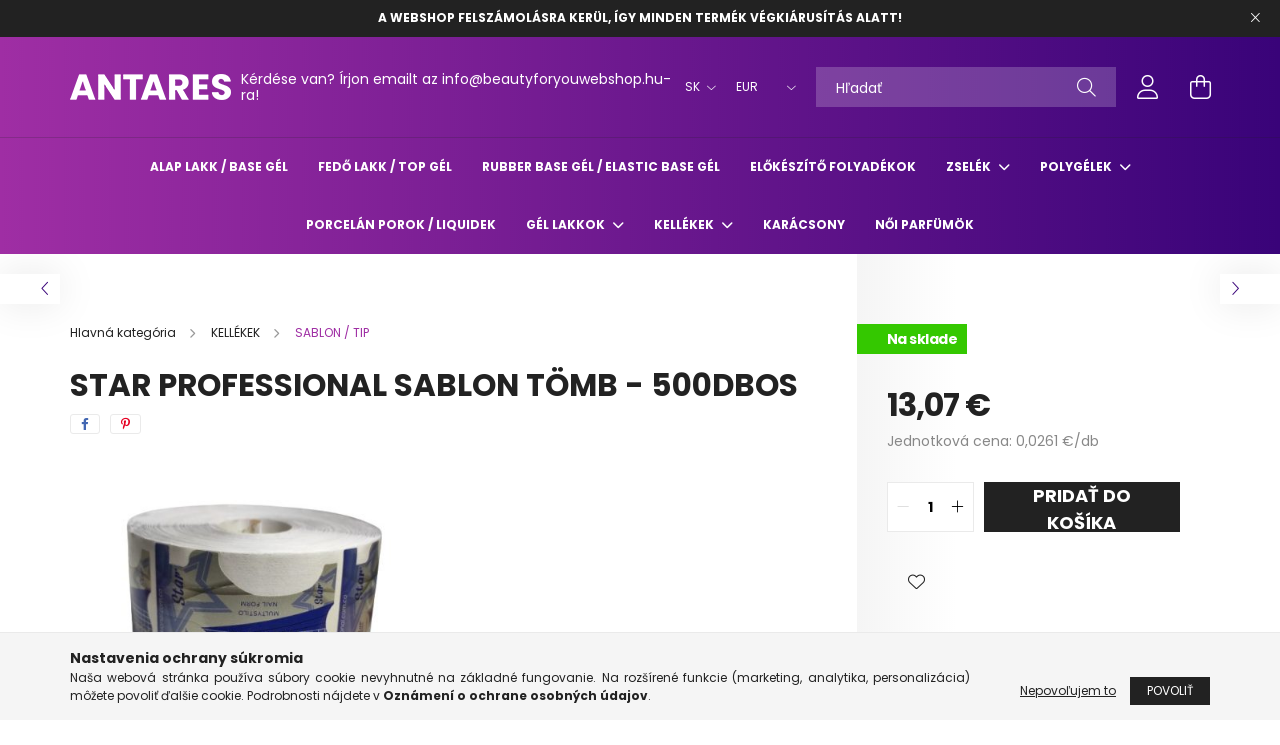

--- FILE ---
content_type: text/html; charset=UTF-8
request_url: https://beautyforyouwebshop.hu/sk/spd/344676/STAR-Professional-sablon-tomb-500dbos
body_size: 21484
content:
<!DOCTYPE html>
<html lang="sk">
<head>
    <meta charset="utf-8">
<meta name="description" content="STAR Professional sablon tömb - 500dbos, Beauty For You Webshop">
<meta name="robots" content="index, follow">
<meta http-equiv="X-UA-Compatible" content="IE=Edge">
<meta property="og:site_name" content="Beauty For You Webshop" />
<meta property="og:title" content="STAR Professional sablon tömb - 500dbos - Beauty For You Web">
<meta property="og:description" content="STAR Professional sablon tömb - 500dbos, Beauty For You Webshop">
<meta property="og:type" content="product">
<meta property="og:url" content="https://beautyforyouwebshop.hu/sk/spd/344676/STAR-Professional-sablon-tomb-500dbos">
<meta property="og:image" content="https://beautyforyouwebshop.hu/img/42584/344676/344676.jpg">
<meta name="mobile-web-app-capable" content="yes">
<meta name="apple-mobile-web-app-capable" content="yes">
<meta name="MobileOptimized" content="320">
<meta name="HandheldFriendly" content="true">

<title>STAR Professional sablon tömb - 500dbos - Beauty For You Web</title>


<script>
var service_type="shop";
var shop_url_main="https://beautyforyouwebshop.hu";
var actual_lang="sk";
var money_len="2";
var money_thousend=" ";
var money_dec=",";
var shop_id=42584;
var unas_design_url="https:"+"/"+"/"+"beautyforyouwebshop.hu"+"/"+"!common_design"+"/"+"base"+"/"+"002100"+"/";
var unas_design_code='002100';
var unas_base_design_code='2100';
var unas_design_ver=4;
var unas_design_subver=4;
var unas_shop_url='https://beautyforyouwebshop.hu/sk';
var responsive="yes";
var price_nullcut_disable=1;
var config_plus=new Array();
config_plus['product_tooltip']=1;
config_plus['cart_redirect']=1;
config_plus['money_type']='€';
config_plus['money_type_display']='€';
config_plus['already_registered_email']=1;
var lang_text=new Array();

var UNAS = UNAS || {};
UNAS.shop={"base_url":'https://beautyforyouwebshop.hu',"domain":'beautyforyouwebshop.hu',"username":'beautyforyou.unas.hu',"id":42584,"lang":'sk',"currency_type":'€',"currency_code":'EUR',"currency_rate":'0.0026197143987362497',"currency_length":2,"base_currency_length":0,"canonical_url":'https://beautyforyouwebshop.hu/sk/spd/344676/STAR-Professional-sablon-tomb-500dbos'};
UNAS.design={"code":'002100',"page":'product_details'};
UNAS.api_auth="72b384681a1f175b4bc04726a8ffe949";
UNAS.customer={"email":'',"id":0,"group_id":0,"without_registration":0};
UNAS.shop["category_id"]="641936";
UNAS.shop["sku"]="344676";
UNAS.shop["product_id"]="580894067";
UNAS.shop["only_private_customer_can_purchase"] = true;
 

UNAS.text = {
    "button_overlay_close": `Zavrieť`,
    "popup_window": `Vyskakovacie okno`,
    "list": `zoznam`,
    "updating_in_progress": `Prebieha aktualizácia`,
    "updated": `aktualizované`,
    "is_opened": `otvorené`,
    "is_closed": `Zatvorené`,
    "deleted": `Zmazané`,
    "consent_granted": `súhlas udelený`,
    "consent_rejected": `súhlas zamietnutý`,
    "field_is_incorrect": `Neplatné pole`,
    "error_title": `Chyba!`,
    "product_variants": `varianty produktov`,
    "product_added_to_cart": `Produkt bol pridaný do košíka`,
    "product_added_to_cart_with_qty_problem": `Do košíka bolo pridaných len [qty_added_to_cart] [qty_unit]`,
    "product_removed_from_cart": `Položka odstránená z košíka`,
    "reg_title_name": `Názov`,
    "reg_title_company_name": `Názov spoločnosti`,
    "number_of_items_in_cart": `Počet položiek v košíku`,
    "cart_is_empty": `Váš košík je prázdny`,
    "cart_updated": `Košík bol aktualizovaný`,
    "mandatory": `Povinné!`
};



UNAS.text["delete_from_favourites"]= `Odstrániť z obľúbených`;
UNAS.text["add_to_favourites"]= `Pridať do obľúbených`;


UNAS.text["private_customer_warning"] = `V internetovom obchode môžu nakupovať iba súkromné osoby.`;






window.lazySizesConfig=window.lazySizesConfig || {};
window.lazySizesConfig.loadMode=1;
window.lazySizesConfig.loadHidden=false;

window.dataLayer = window.dataLayer || [];
function gtag(){dataLayer.push(arguments)};
gtag('js', new Date());
</script>

<script src="https://beautyforyouwebshop.hu/!common_packages/jquery/jquery-3.2.1.js?mod_time=1759314984"></script>
<script src="https://beautyforyouwebshop.hu/!common_packages/jquery/plugins/migrate/migrate.js?mod_time=1759314984"></script>
<script src="https://beautyforyouwebshop.hu/!common_packages/jquery/plugins/autocomplete/autocomplete.js?mod_time=1759314984"></script>
<script src="https://beautyforyouwebshop.hu/!common_packages/jquery/plugins/tools/overlay/overlay.js?mod_time=1759314984"></script>
<script src="https://beautyforyouwebshop.hu/!common_packages/jquery/plugins/tools/toolbox/toolbox.expose.js?mod_time=1759314984"></script>
<script src="https://beautyforyouwebshop.hu/!common_packages/jquery/plugins/lazysizes/lazysizes.min.js?mod_time=1759314984"></script>
<script src="https://beautyforyouwebshop.hu/!common_packages/jquery/plugins/lazysizes/plugins/bgset/ls.bgset.min.js?mod_time=1759314984"></script>
<script src="https://beautyforyouwebshop.hu/!common_packages/jquery/own/shop_common/exploded/common.js?mod_time=1769410771"></script>
<script src="https://beautyforyouwebshop.hu/!common_packages/jquery/own/shop_common/exploded/common_overlay.js?mod_time=1759314984"></script>
<script src="https://beautyforyouwebshop.hu/!common_packages/jquery/own/shop_common/exploded/common_shop_popup.js?mod_time=1759314984"></script>
<script src="https://beautyforyouwebshop.hu/!common_packages/jquery/own/shop_common/exploded/page_product_details.js?mod_time=1759314984"></script>
<script src="https://beautyforyouwebshop.hu/!common_packages/jquery/own/shop_common/exploded/function_favourites.js?mod_time=1759314984"></script>
<script src="https://beautyforyouwebshop.hu/!common_packages/jquery/plugins/hoverintent/hoverintent.js?mod_time=1759314984"></script>
<script src="https://beautyforyouwebshop.hu/!common_packages/jquery/own/shop_tooltip/shop_tooltip.js?mod_time=1759314984"></script>
<script src="https://beautyforyouwebshop.hu/!common_packages/jquery/plugins/responsive_menu/responsive_menu-unas.js?mod_time=1759314984"></script>
<script src="https://beautyforyouwebshop.hu/!common_design/base/002100/main.js?mod_time=1759314986"></script>
<script src="https://beautyforyouwebshop.hu/!common_packages/jquery/plugins/flickity/v3/flickity.pkgd.min.js?mod_time=1759314984"></script>
<script src="https://beautyforyouwebshop.hu/!common_packages/jquery/plugins/toastr/toastr.min.js?mod_time=1759314984"></script>
<script src="https://beautyforyouwebshop.hu/!common_packages/jquery/plugins/tippy/popper-2.4.4.min.js?mod_time=1759314984"></script>
<script src="https://beautyforyouwebshop.hu/!common_packages/jquery/plugins/tippy/tippy-bundle.umd.min.js?mod_time=1759314984"></script>
<script src="https://beautyforyouwebshop.hu/!common_packages/jquery/plugins/photoswipe/photoswipe.min.js?mod_time=1759314984"></script>
<script src="https://beautyforyouwebshop.hu/!common_packages/jquery/plugins/photoswipe/photoswipe-ui-default.min.js?mod_time=1759314984"></script>

<link href="https://beautyforyouwebshop.hu/temp/shop_42584_e141fe8e1cd7f16ef4a38075ae07ead3.css?mod_time=1769689484" rel="stylesheet" type="text/css">

<link href="https://beautyforyouwebshop.hu/sk/spd/344676/STAR-Professional-sablon-tomb-500dbos" rel="canonical">
    <link id="favicon-32x32" rel="icon" type="image/png" href="https://beautyforyouwebshop.hu/!common_design/own/image/favicon_32x32.png" sizes="32x32">
    <link id="favicon-192x192" rel="icon" type="image/png" href="https://beautyforyouwebshop.hu/!common_design/own/image/favicon_192x192.png" sizes="192x192">
            <link rel="apple-touch-icon" href="https://beautyforyouwebshop.hu/!common_design/own/image/favicon_32x32.png" sizes="32x32">
        <link rel="apple-touch-icon" href="https://beautyforyouwebshop.hu/!common_design/own/image/favicon_192x192.png" sizes="192x192">
        <script>
        var google_consent=1;
    
        gtag('consent', 'default', {
           'ad_storage': 'denied',
           'ad_user_data': 'denied',
           'ad_personalization': 'denied',
           'analytics_storage': 'denied',
           'functionality_storage': 'denied',
           'personalization_storage': 'denied',
           'security_storage': 'granted'
        });

    
        gtag('consent', 'update', {
           'ad_storage': 'denied',
           'ad_user_data': 'denied',
           'ad_personalization': 'denied',
           'analytics_storage': 'denied',
           'functionality_storage': 'denied',
           'personalization_storage': 'denied',
           'security_storage': 'granted'
        });

        </script>
    <script async src="https://www.googletagmanager.com/gtag/js?id=G-RX0C7RXYS5"></script>        <script>
        gtag('config', 'G-RX0C7RXYS5',{'allow_enhanced_conversions':true});
                </script>
            <script>
        var google_ads=1;

                gtag('event','remarketing', {
            'ecomm_pagetype': 'product',
            'ecomm_prodid': ["344676"],
            'ecomm_totalvalue': 13.07        });
            </script>
    	<script>
	/* <![CDATA[ */
	$(document).ready(function() {
       $(document).bind("contextmenu",function(e) {
            return false;
       });
	});
	/* ]]> */
	</script>
		<script>
	/* <![CDATA[ */
	var omitformtags=["input", "textarea", "select"];
	omitformtags=omitformtags.join("|");
		
	function disableselect(e) {
		if (omitformtags.indexOf(e.target.tagName.toLowerCase())==-1) return false;
		if (omitformtags.indexOf(e.target.tagName.toLowerCase())==2) return false;
	}
		
	function reEnable() {
		return true;
	}
		
	if (typeof document.onselectstart!="undefined") {
		document.onselectstart=new Function ("return false");
	} else {
		document.onmousedown=disableselect;
		document.onmouseup=reEnable;
	}
	/* ]]> */
	</script>
	
    <script>
    var facebook_pixel=1;
    /* <![CDATA[ */
        !function(f,b,e,v,n,t,s){if(f.fbq)return;n=f.fbq=function(){n.callMethod?
            n.callMethod.apply(n,arguments):n.queue.push(arguments)};if(!f._fbq)f._fbq=n;
            n.push=n;n.loaded=!0;n.version='2.0';n.queue=[];t=b.createElement(e);t.async=!0;
            t.src=v;s=b.getElementsByTagName(e)[0];s.parentNode.insertBefore(t,s)}(window,
                document,'script','//connect.facebook.net/en_US/fbevents.js');

        fbq('init', '379263188346487');
                fbq('track', 'PageView', {}, {eventID:'PageView.aXuDOEym-6vCgKA2-IOd2gAAB-k'});
        
        fbq('track', 'ViewContent', {
            content_name: 'STAR Professional sablon tömb - 500dbos',
            content_category: 'KELLÉKEK > SABLON / TIP',
            content_ids: ['344676'],
            contents: [{'id': '344676', 'quantity': '1'}],
            content_type: 'product',
            value: 4990,
            currency: 'EUR'
        }, {eventID:'ViewContent.aXuDOEym-6vCgKA2-IOd2gAAB-k'});

        
        $(document).ready(function() {
            $(document).on("addToCart", function(event, product_array){
                facebook_event('AddToCart',{
					content_name: product_array.name,
					content_category: product_array.category,
					content_ids: [product_array.sku],
					contents: [{'id': product_array.sku, 'quantity': product_array.qty}],
					content_type: 'product',
					value: product_array.price,
					currency: 'EUR'
				}, {eventID:'AddToCart.' + product_array.event_id});
            });

            $(document).on("addToFavourites", function(event, product_array){
                facebook_event('AddToWishlist', {
                    content_ids: [product_array.sku],
                    content_type: 'product'
                }, {eventID:'AddToFavourites.' + product_array.event_id});
            });
        });

    /* ]]> */
    </script>
        <!-- Tiktok pixel -->
        <script>
            !function (w, d, t) {
                w.TiktokAnalyticsObject=t;var ttq=w[t]=w[t]||[];ttq.methods=["page","track","identify","instances","debug","on","off","once","ready","alias","group","enableCookie","disableCookie"],ttq.setAndDefer=function(t,e){t[e]=function(){t.push([e].concat(Array.prototype.slice.call(arguments,0)))}};for(var i=0;i<ttq.methods.length;i++)ttq.setAndDefer(ttq,ttq.methods[i]);ttq.instance=function(t){for(var e=ttq._i[t]||[],n=0;n<ttq.methods.length;n++)ttq.setAndDefer(e,ttq.methods[n]);return e},ttq.load=function(e,n){var i="https://analytics.tiktok.com/i18n/pixel/events.js";ttq._i=ttq._i||{},ttq._i[e]=[],ttq._i[e]._u=i,ttq._t=ttq._t||{},ttq._t[e]=+new Date,ttq._o=ttq._o||{},ttq._o[e]=n||{};var o=document.createElement("script");o.type="text/javascript",o.async=!0,o.src=i+"?sdkid="+e+"&lib="+t;var a=document.getElementsByTagName("script")[0];a.parentNode.insertBefore(o,a)};

                ttq.load('CO20083C77U2472OV7RG');
                ttq.page();
            }(window, document, 'ttq');

            
            
            
            
            
                            ttq.track('ViewContent', {
                    content_type: "product",
                    content_id: "344676",
                    content_name: "STAR Professional sablon tömb - 500dbos",
                    content_category: "KELLÉKEK|SABLON / TIP",
                    price: "13.07"
                })
            
            
            $(document).ready(function () {
                $(document).on('addToCart', function (event, product) {
                    ttq.track('AddToCart', {
                        content_type: 'product',
                        content_name: product.name,
                        content_id: product.sku,
                        content_category: product.category,
                        price: product.price,
                        quantity: product.qty
                    });
                });

                $(document).on('addToFavourites', function (event, product) {
                    ttq.track('AddToWishlist', {
                        content_type: 'product',
                        content_id: product.sku,
                        content_name: product.name,
                    });
                });
            });
        </script>
        <script>
(function(i,s,o,g,r,a,m){i['BarionAnalyticsObject']=r;i[r]=i[r]||function(){
    (i[r].q=i[r].q||[]).push(arguments)},i[r].l=1*new Date();a=s.createElement(o),
    m=s.getElementsByTagName(o)[0];a.async=1;a.src=g;m.parentNode.insertBefore(a,m)
})(window, document, 'script', 'https://pixel.barion.com/bp.js', 'bp');
                    
bp('init', 'addBarionPixelId', 'BP-oCJJQKFS27-E4');
</script>
<noscript><img height='1' width='1' style='display:none' alt='' src='https://pixel.barion.com/a.gif?__ba_pixel_id=BP-oCJJQKFS27-E4&ev=contentView&noscript=1'/></noscript>
<script>
$(document).ready(function () {
     UNAS.onGrantConsent(function(){
         bp('consent', 'grantConsent');
     });
     
     UNAS.onRejectConsent(function(){
         bp('consent', 'rejectConsent');
     });

     var contentViewProperties = {
         'currency': 'EUR',
         'quantity': 1,
         'unit': 'db',
         'unitPrice': 4990,
         'category': 'KELLÉKEK|SABLON / TIP',
         'imageUrl': 'https://beautyforyouwebshop.hu/img/42584/344676/440x440,r/344676.jpg?time=1723399875',
         'name': 'STAR Professional sablon tömb - 500dbos',
         'contentType': 'Product',
         'id': '344676',
     }
     bp('track', 'contentView', contentViewProperties);

     UNAS.onChangeVariant(function(event,params){
         var variant = '';
         if (typeof params.variant_list1!=='undefined') variant+=params.variant_list1;
         if (typeof params.variant_list2!=='undefined') variant+='|'+params.variant_list2;
         if (typeof params.variant_list3!=='undefined') variant+='|'+params.variant_list3;
         var customizeProductProperties = {
            'contentType': 'Product',
            'currency': 'EUR',
            'id': params.sku,
            'name': 'STAR Professional sablon tömb - 500dbos',
            'unit': 'db',
            'unitPrice': 4990,
            'variant': variant,
            'list': 'ProductPage'
        }
        bp('track', 'customizeProduct', customizeProductProperties);
     });

     UNAS.onAddToCart(function(event,params){
         var variant = '';
         if (typeof params.variant_list1!=='undefined') variant+=params.variant_list1;
         if (typeof params.variant_list2!=='undefined') variant+='|'+params.variant_list2;
         if (typeof params.variant_list3!=='undefined') variant+='|'+params.variant_list3;
         var addToCartProperties = {
             'contentType': 'Product',
             'currency': 'EUR',
             'id': params.sku,
             'name': params.name,
             'quantity': parseFloat(params.qty_add),
             'totalItemPrice': params.qty*params.price,
             'unit': params.unit,
             'unitPrice': parseFloat(params.price),
             'category': params.category,
             'variant': variant
         };
         bp('track', 'addToCart', addToCartProperties);
     });

     UNAS.onClickProduct(function(event,params){
         UNAS.getProduct(function(result) {
             if (result.name!=undefined) {
                 var clickProductProperties  = {
                     'contentType': 'Product',
                     'currency': 'EUR',
                     'id': params.sku,
                     'name': result.name,
                     'unit': result.unit,
                     'unitPrice': parseFloat(result.unit_price),
                     'quantity': 1
                 }
                 bp('track', 'clickProduct', clickProductProperties );
             }
         },params);
     });

UNAS.onRemoveFromCart(function(event,params){
     bp('track', 'removeFromCart', {
         'contentType': 'Product',
         'currency': 'EUR',
         'id': params.sku,
         'name': params.name,
         'quantity': params.qty,
         'totalItemPrice': params.price * params.qty,
         'unit': params.unit,
         'unitPrice': parseFloat(params.price),
         'list': 'BasketPage'
     });
});

});
</script>

    <meta content="width=device-width, initial-scale=1.0" name="viewport" />
    <link rel="preconnect" href="https://fonts.gstatic.com">
    <link rel="preload" href="https://fonts.googleapis.com/css2?family=Poppins:wght@400;700&display=swap" as="style" />
    <link rel="stylesheet" href="https://fonts.googleapis.com/css2?family=Poppins:wght@400;700&display=swap" media="print" onload="this.media='all'">
    <noscript>
        <link rel="stylesheet" href="https://fonts.googleapis.com/css2?family=Poppins:wght@400;700&display=swap" />
    </noscript>
    
    
    
    
    

    
    
    
            
        
        
        
        
        
    
    
</head>




<body class='design_ver4 design_subver1 design_subver2 design_subver3 design_subver4' id="ud_shop_artdet">
    <div id="fb-root"></div>
    <script>
        window.fbAsyncInit = function() {
            FB.init({
                xfbml            : true,
                version          : 'v22.0'
            });
        };
    </script>
    <script async defer crossorigin="anonymous" src="https://connect.facebook.net/sk_SK/sdk.js"></script>
    <div id="image_to_cart" style="display:none; position:absolute; z-index:100000;"></div>
<div class="overlay_common overlay_warning" id="overlay_cart_add"></div>
<script>$(document).ready(function(){ overlay_init("cart_add",{"onBeforeLoad":false}); });</script>
<div id="overlay_login_outer"></div>	
	<script>
	$(document).ready(function(){
	    var login_redir_init="";

		$("#overlay_login_outer").overlay({
			onBeforeLoad: function() {
                var login_redir_temp=login_redir_init;
                if (login_redir_act!="") {
                    login_redir_temp=login_redir_act;
                    login_redir_act="";
                }

									$.ajax({
						type: "GET",
						async: true,
						url: "https://beautyforyouwebshop.hu/shop_ajax/ajax_popup_login.php",
						data: {
							shop_id:"42584",
							lang_master:"sk",
                            login_redir:login_redir_temp,
							explicit:"ok",
							get_ajax:"1"
						},
						success: function(data){
							$("#overlay_login_outer").html(data);
							if (unas_design_ver >= 5) $("#overlay_login_outer").modal('show');
							$('#overlay_login1 input[name=shop_pass_login]').keypress(function(e) {
								var code = e.keyCode ? e.keyCode : e.which;
								if(code.toString() == 13) {		
									document.form_login_overlay.submit();		
								}	
							});	
						}
					});
								},
			top: 50,
			mask: {
	color: "#000000",
	loadSpeed: 200,
	maskId: "exposeMaskOverlay",
	opacity: 0.7
},
			closeOnClick: (config_plus['overlay_close_on_click_forced'] === 1),
			onClose: function(event, overlayIndex) {
				$("#login_redir").val("");
			},
			load: false
		});
		
			});
	function overlay_login() {
		$(document).ready(function(){
			$("#overlay_login_outer").overlay().load();
		});
	}
	function overlay_login_remind() {
        if (unas_design_ver >= 5) {
            $("#overlay_remind").overlay().load();
        } else {
            $(document).ready(function () {
                $("#overlay_login_outer").overlay().close();
                setTimeout('$("#overlay_remind").overlay().load();', 250);
            });
        }
	}

    var login_redir_act="";
    function overlay_login_redir(redir) {
        login_redir_act=redir;
        $("#overlay_login_outer").overlay().load();
    }
	</script>  
	<div class="overlay_common overlay_info" id="overlay_remind"></div>
<script>$(document).ready(function(){ overlay_init("remind",[]); });</script>

	<script>
    	function overlay_login_error_remind() {
		$(document).ready(function(){
			load_login=0;
			$("#overlay_error").overlay().close();
			setTimeout('$("#overlay_remind").overlay().load();', 250);	
		});
	}
	</script>  
	<div class="overlay_common overlay_info" id="overlay_newsletter"></div>
<script>$(document).ready(function(){ overlay_init("newsletter",[]); });</script>

<script>
function overlay_newsletter() {
    $(document).ready(function(){
        $("#overlay_newsletter").overlay().load();
    });
}
</script>
<div class="overlay_common overlay_error" id="overlay_script"></div>
<script>$(document).ready(function(){ overlay_init("script",[]); });</script>
    <script>
    $(document).ready(function() {
        $.ajax({
            type: "GET",
            url: "https://beautyforyouwebshop.hu/shop_ajax/ajax_stat.php",
            data: {master_shop_id:"42584",get_ajax:"1"}
        });
    });
    </script>
    

<div id="container" class="no-slideshow  page_shop_artdet_344676 filter-not-exists">
            <header class="header position-relative">
                        <div class="js-element nanobar js-nanobar" data-element-name="header_text_section_1">
            <div class="header_text_section_1 nanobar__inner text-center">
                                    <p style="text-align: center;"><strong>A WEBSHOP FELSZÁMOLÁSRA KERÜL, ÍGY MINDEN TERMÉK VÉGKIÁRUSÍTÁS ALATT!</strong></p>
                                <button type="button" class="btn nanobar__btn-close" onclick="closeNanobar(this,'header_text_section_1_hide','session');" aria-label="Zavrieť" title="Zavrieť">
                    <span class="icon--close"></span>
                </button>
            </div>
        </div>
    
            <div class="header-inner">
                <div class="header-container container">
                    <div class="row gutters-5 flex-nowrap justify-content-center align-items-center">
                            <div id="header_logo_img" class="js-element logo col-auto flex-shrink-1 order-2 order-xl-1" data-element-name="header_logo">
        <div class="header_logo-img-container">
            <div class="header_logo-img-wrapper">
                                                            <a href="https://beautyforyouwebshop.hu/sk/">                        <picture>
                                                            <source media="(max-width: 575.98px)" srcset="https://beautyforyouwebshop.hu/!common_design/custom/beautyforyou.unas.hu/element/layout_hu_header_logo-300x80_1_small.png?time=1711102485 108w, https://beautyforyouwebshop.hu/!common_design/custom/beautyforyou.unas.hu/element/layout_hu_header_logo-300x80_1_small_retina.png?time=1711102485 216w" sizes="108px"/>
                                                                                    <img                                  src="https://beautyforyouwebshop.hu/!common_design/custom/beautyforyou.unas.hu/element/layout_hu_header_logo-300x80_1_default.png?time=1711102485"
                                 srcset="https://beautyforyouwebshop.hu/!common_design/custom/beautyforyou.unas.hu/element/layout_hu_header_logo-300x80_1_default.png?time=1711102485 1x, https://beautyforyouwebshop.hu/!common_design/custom/beautyforyou.unas.hu/element/layout_hu_header_logo-300x80_1_default_retina.png?time=1711102485 2x"
                                 alt="Beauty For You Webshop"/>
                        </picture>
                        </a>                                                </div>
        </div>
    </div>


                        <div class="header__left col-auto col-xl order-1 order-xl-2">
                            <div class="d-flex align-items-center justify-content-center">
                                <button type="button" class="hamburger__btn js-hamburger-btn dropdown--btn d-xl-none" id="hamburger__btn" aria-label="hamburger button" data-btn-for=".hamburger__dropdown">
                                    <span class="hamburger__btn-icon icon--hamburger"></span>
                                </button>
                                    <div class="js-element header_text_section_2 d-none d-xl-block" data-element-name="header_text_section_2">
        <div class="element__content ">
                            <div class="element__html slide-1"><p>Kérdése van? Írjon emailt az info@beautyforyouwebshop.hu-ra!</p></div>
                    </div>
    </div>

                            </div>
                        </div>

                        <div class="header__right col col-xl-auto order-3 py-3 py-lg-5">
                            <div class="d-flex align-items-center justify-content-end">
                                    <div class="lang-box-desktop flex-shrink-0">
        <div class="lang-select-group form-group form-select-group mb-0">
            <select class="form-control border-0 lang-select" aria-label="Zmeniť jazyk" name="change_lang" onchange="location.href='https://beautyforyouwebshop.hu'+this.value">
                                <option value="/spd/344676/STAR-Professional-sablon-tomb-500dbos">HU</option>
                                <option value="/en/spd/344676/STAR-Professional-sablon-tomb-500dbos">EN</option>
                                <option value="/sk/spd/344676/STAR-Professional-sablon-tomb-500dbos" selected="selected">SK</option>
                                <option value="/de/spd/344676/STAR-Professional-sablon-tomb-500dbos">DE</option>
                                <option value="/it/spd/344676/STAR-Professional-sablon-tomb-500dbos">IT</option>
                                <option value="/at/spd/344676/STAR-Professional-sablon-tomb-500dbos">AT</option>
                            </select>
        </div>
    </div>
    
                                    <div class="currency-box-desktop flex-shrink-0">
        <form action="https://beautyforyouwebshop.hu/sk/shop_moneychange.php" name="form_moneychange" method="post"><input name="file_back" type="hidden" value="/sk/spd/344676/STAR-Professional-sablon-tomb-500dbos">
            <div class="currency-select-group form-group form-select-group mb-0">
                <select class="form-control border-0 money-select" name="session_money_select" id="session_money_select2" onchange="document.form_moneychange.submit();">
                    <option value="-1">Ft (HUF)</option>
                                            <option value="0" selected="selected">EUR</option>
                                    </select>
            </div>
        </form>
            </div>

                                <div class="search-open-btn d-block d-lg-none icon--search text-center" onclick="toggleSearch();"></div>
                                <div class="search__container">
                                    <div class="search-box position-relative ml-auto container px-0 browser-is-chrome" id="box_search_content">
    <form name="form_include_search" id="form_include_search" action="https://beautyforyouwebshop.hu/sk/shop_search.php" method="get">
        <div class="box-search-group mb-0">
            <input data-stay-visible-breakpoint="992" name="search" id="box_search_input" value=""
                   aria-label="Hľadať" pattern=".{3,100}" title="Zadajte dlhší vyhľadávací dopyt." placeholder="Hľadať"
                   type="text" maxlength="100" class="ac_input form-control js-search-input" autocomplete="off" required            >
            <div class="search-box__search-btn-outer input-group-append" title="Hľadať">
                <button class="search-btn" aria-label="Hľadať">
                    <span class="search-btn-icon icon--search"></span>
                </button>
            </div>
            <div class="search__loading">
                <div class="loading-spinner--small"></div>
            </div>
        </div>
        <div class="search-box__mask"></div>
    </form>
    <div class="ac_results"></div>
</div>
<script>
    $(document).ready(function(){
        $(document).on('smartSearchInputLoseFocus', function(){
            if ($('.js-search-smart-autocomplete').length>0) {
                setTimeout(function(){
                    let height = $(window).height() - ($('.js-search-smart-autocomplete').offset().top - $(window).scrollTop()) - 20;
                    $('.search-smart-autocomplete').css('max-height', height + 'px');
                }, 300);
            }
        });
    });
</script>



                                </div>
                                <div class="profil__container">
                                                <div class="profile">
            <button type="button" class="profile__btn js-profile-btn dropdown--btn" id="profile__btn" data-orders="https://beautyforyouwebshop.hu/sk/shop_order_track.php" aria-label="profile button" data-btn-for=".profile__dropdown">
                <span class="profile__btn-icon icon--head"></span>
            </button>
        </div>
    
                                </div>
                                <div class="cart-box__container pr-3 pr-xl-0">
                                    <button class="cart-box__btn dropdown--btn" aria-label="cart button" type="button" data-btn-for=".cart-box__dropdown">
                                        <span class="cart-box__btn-icon icon--cart">
                                                <span id='box_cart_content' class='cart-box'>            </span>
                                        </span>
                                    </button>
                                </div>
                            </div>
                        </div>
                    </div>
                </div>
            </div>
                            <div class="header-menus d-none d-xl-block">
                    <div class="container text-center position-relative">
                        <ul class="main-menus d-none d-lg-flex justify-content-center text-left js-main-menus-content cat-menus level-0 plus-menus level-0" data-level="0">
                                <li class='cat-menu  js-cat-menu-490574' data-id="490574">

        <span class="cat-menu__name font-weight-bold">
                            <a class='cat-menu__link font-weight-bold' href='https://beautyforyouwebshop.hu/sk/spl/490574/ALAP-LAKK-BASE-GEL' >
                            ALAP LAKK / BASE GÉL             </a>
        </span>

            </li>
    <li class='cat-menu  js-cat-menu-854962' data-id="854962">

        <span class="cat-menu__name font-weight-bold">
                            <a class='cat-menu__link font-weight-bold' href='https://beautyforyouwebshop.hu/sk/spl/854962/FEDO-LAKK-TOP-GEL' >
                            FEDŐ LAKK / TOP GÉL            </a>
        </span>

            </li>
    <li class='cat-menu  js-cat-menu-268598' data-id="268598">

        <span class="cat-menu__name font-weight-bold">
                            <a class='cat-menu__link font-weight-bold' href='https://beautyforyouwebshop.hu/sk/spl/268598/RUBBER-BASE-GEL-ELASTIC-BASE-GEL' >
                            RUBBER BASE GÉL / ELASTIC BASE GÉL             </a>
        </span>

            </li>
    <li class='cat-menu  js-cat-menu-630147' data-id="630147">

        <span class="cat-menu__name font-weight-bold">
                            <a class='cat-menu__link font-weight-bold' href='https://beautyforyouwebshop.hu/sk/spl/630147/ELOKESZITO-FOLYADEKOK' >
                            ELŐKÉSZÍTŐ FOLYADÉKOK             </a>
        </span>

            </li>
    <li class='cat-menu  has-child js-cat-menu-274300' data-id="274300">

        <span class="cat-menu__name font-weight-bold">
                            <a class='cat-menu__link font-weight-bold' href='https://beautyforyouwebshop.hu/sk/sct/274300/ZSELEK' >
                            ZSELÉK            </a>
        </span>

        			    <div class="cat-menu__sublist js-sublist level-1 ">
        <div class="sublist-inner js-sublist-inner ps__child--consume">
            <div class="cat-menu__sublist-inner d-flex">
                <div class="flex-grow-1">
                    <ul class="cat-menus level-1 row" data-level="cat-level-1">
                                                    <li class="col-2 mb-5 cat-menu js-cat-menu-793956" data-id="793956">
                                <span class="cat-menu__name text-uppercase font-weight-bold" >
                                    <a class="cat-menu__link" href="https://beautyforyouwebshop.hu/sk/spl/793956/ROSENAILS-20ML-GYURMA-EPITO-GEL" >
                                    ROSENAILS 20ML GYURMA ÉPÍTŐ GÉL
                                                                            </a>
                                </span>
                                                            </li>
                                                    <li class="col-2 mb-5 cat-menu js-cat-menu-951992" data-id="951992">
                                <span class="cat-menu__name text-uppercase font-weight-bold" >
                                    <a class="cat-menu__link" href="https://beautyforyouwebshop.hu/sk/spl/951992/ROSENAILS-epito-zselek-15ml" >
                                    ROSENAILS építő zselék 15ml
                                                                            </a>
                                </span>
                                                            </li>
                                                    <li class="col-2 mb-5 cat-menu js-cat-menu-200274" data-id="200274">
                                <span class="cat-menu__name text-uppercase font-weight-bold" >
                                    <a class="cat-menu__link" href="https://beautyforyouwebshop.hu/sk/spl/200274/FASIO-Liquid-Polygel-15G" >
                                    FASIO Liquid Polygel  15G
                                                                            </a>
                                </span>
                                                            </li>
                                                    <li class="col-2 mb-5 cat-menu js-cat-menu-914563" data-id="914563">
                                <span class="cat-menu__name text-uppercase font-weight-bold" >
                                    <a class="cat-menu__link" href="https://beautyforyouwebshop.hu/sk/spl/914563/Fasio-30ML-epito-zsele" >
                                    Fasio 30ML építő zselé 
                                                                            </a>
                                </span>
                                                            </li>
                                                    <li class="col-2 mb-5 cat-menu js-cat-menu-296900" data-id="296900">
                                <span class="cat-menu__name text-uppercase font-weight-bold" >
                                    <a class="cat-menu__link" href="https://beautyforyouwebshop.hu/sk/spl/296900/Fasio-Flash-builder-gel-30ML-HemaTpo-Free" >
                                    Fasio Flash builder gel 30ML Hema&Tpo Free
                                                                            </a>
                                </span>
                                                            </li>
                                            </ul>
                </div>
                            </div>
        </div>
    </div>


            </li>
    <li class='cat-menu  has-child js-cat-menu-906082' data-id="906082">

        <span class="cat-menu__name font-weight-bold">
                            <a class='cat-menu__link font-weight-bold' href='https://beautyforyouwebshop.hu/sk/sct/906082/POLYGELEK' >
                            POLYGÉLEK            </a>
        </span>

        			    <div class="cat-menu__sublist js-sublist level-1 ">
        <div class="sublist-inner js-sublist-inner ps__child--consume">
            <div class="cat-menu__sublist-inner d-flex">
                <div class="flex-grow-1">
                    <ul class="cat-menus level-1 row" data-level="cat-level-1">
                                                    <li class="col-2 mb-5 cat-menu js-cat-menu-291642" data-id="291642">
                                <span class="cat-menu__name text-uppercase font-weight-bold" >
                                    <a class="cat-menu__link" href="https://beautyforyouwebshop.hu/sk/spl/291642/FASIO-HEMA-FREE-15ML" >
                                    FASIO HEMA FREE 15ML 
                                                                            </a>
                                </span>
                                                            </li>
                                                    <li class="col-2 mb-5 cat-menu js-cat-menu-937303" data-id="937303">
                                <span class="cat-menu__name text-uppercase font-weight-bold" >
                                    <a class="cat-menu__link" href="https://beautyforyouwebshop.hu/sk/spl/937303/Fasio-30ML-acryl-gel" >
                                    Fasio 30ML acryl gel
                                                                            </a>
                                </span>
                                                            </li>
                                                    <li class="col-2 mb-5 cat-menu js-cat-menu-507078" data-id="507078">
                                <span class="cat-menu__name text-uppercase font-weight-bold" >
                                    <a class="cat-menu__link" href="https://beautyforyouwebshop.hu/sk/spl/507078/Sintario-Diamond-Szeria-30ML-reflektiv" >
                                    Sintario Diamond Széria 30ML (reflektiv)
                                                                            </a>
                                </span>
                                                            </li>
                                                    <li class="col-2 mb-5 cat-menu js-cat-menu-927376" data-id="927376">
                                <span class="cat-menu__name text-uppercase font-weight-bold" >
                                    <a class="cat-menu__link" href="https://beautyforyouwebshop.hu/sk/spl/927376/Sintario-Shimmer-szeria-30ML" >
                                    Sintario Shimmer széria  30ML
                                                                            </a>
                                </span>
                                                            </li>
                                                    <li class="col-2 mb-5 cat-menu js-cat-menu-385976" data-id="385976">
                                <span class="cat-menu__name text-uppercase font-weight-bold" >
                                    <a class="cat-menu__link" href="https://beautyforyouwebshop.hu/sk/spl/385976/Sintario-Natural-szeria-30ML" >
                                    Sintario Natural széria 30ML
                                                                            </a>
                                </span>
                                                            </li>
                                            </ul>
                </div>
                            </div>
        </div>
    </div>


            </li>
    <li class='cat-menu  js-cat-menu-363570' data-id="363570">

        <span class="cat-menu__name font-weight-bold">
                            <a class='cat-menu__link font-weight-bold' href='https://beautyforyouwebshop.hu/sk/spl/363570/Porcelan-porok-liquidek' >
                            Porcelán porok / liquidek            </a>
        </span>

            </li>
    <li class='cat-menu  has-child js-cat-menu-742961' data-id="742961">

        <span class="cat-menu__name font-weight-bold">
                            <a class='cat-menu__link font-weight-bold' href='https://beautyforyouwebshop.hu/sk/sct/742961/GEL-LAKKOK' >
                            GÉL LAKKOK            </a>
        </span>

        			    <div class="cat-menu__sublist js-sublist level-1 ">
        <div class="sublist-inner js-sublist-inner ps__child--consume">
            <div class="cat-menu__sublist-inner d-flex">
                <div class="flex-grow-1">
                    <ul class="cat-menus level-1 row" data-level="cat-level-1">
                                                    <li class="col-2 mb-5 cat-menu js-cat-menu-363614" data-id="363614">
                                <span class="cat-menu__name text-uppercase font-weight-bold" >
                                    <a class="cat-menu__link" href="https://beautyforyouwebshop.hu/sk/spl/363614/Sintario-10ML-gel-lakk-HEMATPO-FREE-Essaco" >
                                    Sintario 10ML gél lakk HEMA&TPO FREE (Essaco)
                                                                            </a>
                                </span>
                                                            </li>
                                                    <li class="col-2 mb-5 cat-menu js-cat-menu-371941" data-id="371941">
                                <span class="cat-menu__name text-uppercase font-weight-bold" >
                                    <a class="cat-menu__link" href="https://beautyforyouwebshop.hu/sk/spl/371941/Fasio-HemaFree-Flash-Cat-Eye-6ML" >
                                    Fasio HemaFree Flash Cat Eye 6ML
                                                                            </a>
                                </span>
                                                            </li>
                                                    <li class="col-2 mb-5 cat-menu js-cat-menu-546305" data-id="546305">
                                <span class="cat-menu__name text-uppercase font-weight-bold" >
                                    <a class="cat-menu__link" href="https://beautyforyouwebshop.hu/sk/spl/546305/FASIO-FLASH-6ML" >
                                    FASIO FLASH 6ML
                                                                            </a>
                                </span>
                                                            </li>
                                                    <li class="col-2 mb-5 cat-menu js-cat-menu-446352" data-id="446352">
                                <span class="cat-menu__name text-uppercase font-weight-bold" >
                                    <a class="cat-menu__link" href="https://beautyforyouwebshop.hu/sk/spl/446352/GEL-LASER-DRILL-15ML" >
                                    GEL LASER DRILL 15ML
                                                                            </a>
                                </span>
                                                            </li>
                                                    <li class="col-2 mb-5 cat-menu js-cat-menu-915204" data-id="915204">
                                <span class="cat-menu__name text-uppercase font-weight-bold" >
                                    <a class="cat-menu__link" href="https://beautyforyouwebshop.hu/sk/spl/915204/Fasio-Milky-Flakes-Gel-6ML" >
                                    Fasio Milky Flakes Gel 6ML
                                                                            </a>
                                </span>
                                                            </li>
                                                    <li class="col-2 mb-5 cat-menu js-cat-menu-174468" data-id="174468">
                                <span class="cat-menu__name text-uppercase font-weight-bold" >
                                    <a class="cat-menu__link" href="https://beautyforyouwebshop.hu/sk/spl/174468/FASIO-NEON-SZERIA" >
                                    FASIO NEON SZÉRIA
                                                                            </a>
                                </span>
                                                            </li>
                                                    <li class="col-2 mb-5 cat-menu js-cat-menu-160351" data-id="160351">
                                <span class="cat-menu__name text-uppercase font-weight-bold" >
                                    <a class="cat-menu__link" href="https://beautyforyouwebshop.hu/sk/spl/160351/Fasio-gel-5ml" >
                                    Fasio gel 5ml
                                                                            </a>
                                </span>
                                                            </li>
                                                    <li class="col-2 mb-5 cat-menu js-cat-menu-272709" data-id="272709">
                                <span class="cat-menu__name text-uppercase font-weight-bold" >
                                    <a class="cat-menu__link" href="https://beautyforyouwebshop.hu/sk/spl/272709/Venalisa-10ML-gel-lakk-HEMATPO-FREE" >
                                    Venalisa 10ML gél lakk (HEMA&TPO FREE)
                                                                            </a>
                                </span>
                                                            </li>
                                                    <li class="col-2 mb-5 cat-menu js-cat-menu-926142" data-id="926142">
                                <span class="cat-menu__name text-uppercase font-weight-bold" >
                                    <a class="cat-menu__link" href="https://beautyforyouwebshop.hu/sk/spl/926142/RoseNails-15ML-gel-lakk-Uj-szeria" >
                                    RoseNails 15ML gél lakk Új széria 
                                                                            </a>
                                </span>
                                                            </li>
                                                    <li class="col-2 mb-5 cat-menu js-cat-menu-330411" data-id="330411">
                                <span class="cat-menu__name text-uppercase font-weight-bold" >
                                    <a class="cat-menu__link" href="https://beautyforyouwebshop.hu/sk/spl/330411/Fasio-Unicorn-6ML" >
                                    Fasio Unicorn 6ML
                                                                            </a>
                                </span>
                                                            </li>
                                                    <li class="col-2 mb-5 cat-menu js-cat-menu-878078" data-id="878078">
                                <span class="cat-menu__name text-uppercase font-weight-bold" >
                                    <a class="cat-menu__link" href="https://beautyforyouwebshop.hu/sk/spl/878078/Rosenails-2025-szeria-15ml" >
                                    Rosenails 2025 széria 15ml
                                                                            </a>
                                </span>
                                                            </li>
                                            </ul>
                </div>
                            </div>
        </div>
    </div>


            </li>
    <li class='cat-menu  has-child js-cat-menu-528937' data-id="528937">

        <span class="cat-menu__name font-weight-bold">
                            <a class='cat-menu__link font-weight-bold' href='https://beautyforyouwebshop.hu/sk/sct/528937/KELLEKEK' >
                            KELLÉKEK            </a>
        </span>

        			    <div class="cat-menu__sublist js-sublist level-1 ">
        <div class="sublist-inner js-sublist-inner ps__child--consume">
            <div class="cat-menu__sublist-inner d-flex">
                <div class="flex-grow-1">
                    <ul class="cat-menus level-1 row" data-level="cat-level-1">
                                                    <li class="col-2 mb-5 cat-menu js-cat-menu-757752" data-id="757752">
                                <span class="cat-menu__name text-uppercase font-weight-bold" >
                                    <a class="cat-menu__link" href="https://beautyforyouwebshop.hu/sk/spl/757752/ECSETEK-ECSET-SZETTEK" >
                                    ECSETEK / ECSET SZETTEK
                                                                            </a>
                                </span>
                                                            </li>
                                                    <li class="col-2 mb-5 cat-menu js-cat-menu-656361" data-id="656361">
                                <span class="cat-menu__name text-uppercase font-weight-bold" >
                                    <a class="cat-menu__link" href="https://beautyforyouwebshop.hu/sk/spl/656361/RESZELOK" >
                                    RESZELŐK
                                                                            </a>
                                </span>
                                                            </li>
                                                    <li class="col-2 mb-5 cat-menu js-cat-menu-274403" data-id="274403">
                                <span class="cat-menu__name text-uppercase font-weight-bold" >
                                    <a class="cat-menu__link" href="https://beautyforyouwebshop.hu/sk/spl/274403/STRASSZKOVEK" >
                                    STRASSZKÖVEK
                                                                            </a>
                                </span>
                                                            </li>
                                                    <li class="col-2 mb-5 cat-menu js-cat-menu-445837" data-id="445837">
                                <span class="cat-menu__name text-uppercase font-weight-bold" >
                                    <a class="cat-menu__link" href="https://beautyforyouwebshop.hu/sk/spl/445837/Koromdiszitok" >
                                    Körömdíszítők
                                                                            </a>
                                </span>
                                                            </li>
                                                    <li class="col-2 mb-5 cat-menu js-cat-menu-647446" data-id="647446">
                                <span class="cat-menu__name text-uppercase font-weight-bold" >
                                    <a class="cat-menu__link" href="https://beautyforyouwebshop.hu/sk/spl/647446/Csiszolofejek" >
                                    Csiszolófejek
                                                                            </a>
                                </span>
                                                            </li>
                                                    <li class="col-2 mb-5 cat-menu js-cat-menu-174340" data-id="174340">
                                <span class="cat-menu__name text-uppercase font-weight-bold" >
                                    <a class="cat-menu__link" href="https://beautyforyouwebshop.hu/sk/spl/174340/Borapolo-olajok" >
                                    Bőrápoló olajok
                                                                            </a>
                                </span>
                                                            </li>
                                                    <li class="col-2 mb-5 cat-menu js-cat-menu-838069" data-id="838069">
                                <span class="cat-menu__name text-uppercase font-weight-bold" >
                                    <a class="cat-menu__link" href="https://beautyforyouwebshop.hu/sk/spl/838069/Vegyes-kellekek" >
                                    Vegyes kellékek
                                                                            </a>
                                </span>
                                                            </li>
                                                    <li class="col-2 mb-5 cat-menu js-cat-menu-290971" data-id="290971">
                                <span class="cat-menu__name text-uppercase font-weight-bold" >
                                    <a class="cat-menu__link" href="https://beautyforyouwebshop.hu/sk/spl/290971/Holo-por-Sello-por-Aurora-powder" >
                                    Holo por / Sellő por / Auróra powder
                                                                            </a>
                                </span>
                                                            </li>
                                                    <li class="col-2 mb-5 cat-menu js-cat-menu-641936" data-id="641936">
                                <span class="cat-menu__name text-uppercase font-weight-bold" >
                                    <a class="cat-menu__link" href="https://beautyforyouwebshop.hu/sk/spl/641936/SABLON-TIP" >
                                    SABLON / TIP
                                                                            </a>
                                </span>
                                                            </li>
                                                    <li class="col-2 mb-5 cat-menu js-cat-menu-750336" data-id="750336">
                                <span class="cat-menu__name text-uppercase font-weight-bold" >
                                    <a class="cat-menu__link" href="https://beautyforyouwebshop.hu/sk/spl/750336/Matricak" >
                                    Matricák
                                                                            </a>
                                </span>
                                                            </li>
                                                    <li class="col-2 mb-5 cat-menu js-cat-menu-939625" data-id="939625">
                                <span class="cat-menu__name text-uppercase font-weight-bold" >
                                    <a class="cat-menu__link" href="https://beautyforyouwebshop.hu/sk/spl/939625/Fem-eszkozok" >
                                    Fém eszközök
                                                                            </a>
                                </span>
                                                            </li>
                                            </ul>
                </div>
                            </div>
        </div>
    </div>


            </li>
    <li class='cat-menu  js-cat-menu-189889' data-id="189889">

        <span class="cat-menu__name font-weight-bold">
                            <a class='cat-menu__link font-weight-bold' href='https://beautyforyouwebshop.hu/sk/spl/189889/Karacsony' >
                            Karácsony            </a>
        </span>

            </li>
    <li class='cat-menu  js-cat-menu-640872' data-id="640872">

        <span class="cat-menu__name font-weight-bold">
                            <a class='cat-menu__link font-weight-bold' href='https://beautyforyouwebshop.hu/sk/spl/640872/Noi-parfumok' >
                            Női parfümök             </a>
        </span>

            </li>

<script>
    $(document).ready(function () {
                    $('.cat-menu.has-child').hoverIntent({
                over: function () {
                    $(this).addClass('is-opened');
                    $('html').addClass('cat-level-0-is-opened');
                },
                out: function () {
                    $(this).removeClass('is-opened');
                    $('html').removeClass('cat-level-0-is-opened');
                },
                interval: 100,
                sensitivity: 10,
                timeout: 250
            });
            });
</script>

                            

                        </ul>
                    </div>
                </div>
                    </header>
    
            <main class="main">
            <div class="main__content">
                                
                <div class="page_content_outer">
                    
<link rel="stylesheet" type="text/css" href="https://beautyforyouwebshop.hu/sk/!common_packages/jquery/plugins/photoswipe/css/default-skin.min.css">
<link rel="stylesheet" type="text/css" href="https://beautyforyouwebshop.hu/sk/!common_packages/jquery/plugins/photoswipe/css/photoswipe.min.css">


<script>
    var $clickElementToInitPs = '.js-init-ps';

    var initPhotoSwipeFromDOM = function() {
        var $pswp = $('.pswp')[0];
        var $psDatas = $('.photoSwipeDatas');

        $psDatas.each( function() {
            var $pics = $(this),
                getItems = function() {
                    var items = [];
                    $pics.find('a').each(function() {
                        var $this = $(this),
                            $href   = $this.attr('href'),
                            $size   = $this.data('size').split('x'),
                            $width  = $size[0],
                            $height = $size[1],
                            item = {
                                src : $href,
                                w   : $width,
                                h   : $height
                            };
                        items.push(item);
                    });
                    return items;
                };

            var items = getItems();

            $($clickElementToInitPs).on('click', function (event) {
                var $this = $(this);
                event.preventDefault();

                var $index = parseInt($this.attr('data-loop-index'));
                var options = {
                    index: $index,
                    history: false,
                    bgOpacity: 0.5,
                    shareEl: false,
                    showHideOpacity: true,
                    getThumbBoundsFn: function (index) {
                        /** azon képeről nagyítson a photoswipe, melyek láthatók
                        **/
                        var thumbnails = $($clickElementToInitPs).map(function() {
                            var $this = $(this);
                            if ($this.is(":visible")) {
                                return this;
                            }
                        }).get();
                        var thumbnail = thumbnails[index];
                        var pageYScroll = window.pageYOffset || document.documentElement.scrollTop;
                        var zoomedImgHeight = items[index].h;
                        var zoomedImgWidth = items[index].w;
                        var zoomedImgRatio = zoomedImgHeight / zoomedImgWidth;
                        var rect = thumbnail.getBoundingClientRect();
                        var zoomableImgHeight = rect.height;
                        var zoomableImgWidth = rect.width;
                        var zoomableImgRatio = (zoomableImgHeight / zoomableImgWidth);
                        var offsetY = 0;
                        var offsetX = 0;
                        var returnWidth = zoomableImgWidth;

                        if (zoomedImgRatio < 1) { /* a nagyított kép fekvő */
                            if (zoomedImgWidth < zoomableImgWidth) { /*A nagyított kép keskenyebb */
                                offsetX = (zoomableImgWidth - zoomedImgWidth) / 2;
                                offsetY = (Math.abs(zoomableImgHeight - zoomedImgHeight)) / 2;
                                returnWidth = zoomedImgWidth;
                            } else { /*A nagyított kép szélesebb */
                                offsetY = (zoomableImgHeight - (zoomableImgWidth * zoomedImgRatio)) / 2;
                            }

                        } else if (zoomedImgRatio > 1) { /* a nagyított kép álló */
                            if (zoomedImgHeight < zoomableImgHeight) { /*A nagyított kép alacsonyabb */
                                offsetX = (zoomableImgWidth - zoomedImgWidth) / 2;
                                offsetY = (zoomableImgHeight - zoomedImgHeight) / 2;
                                returnWidth = zoomedImgWidth;
                            } else { /*A nagyított kép magasabb */
                                offsetX = (zoomableImgWidth - (zoomableImgHeight / zoomedImgRatio)) / 2;
                                if (zoomedImgRatio > zoomableImgRatio) returnWidth = zoomableImgHeight / zoomedImgRatio;
                            }
                        } else { /*A nagyított kép négyzetes */
                            if (zoomedImgWidth < zoomableImgWidth) { /*A nagyított kép keskenyebb */
                                offsetX = (zoomableImgWidth - zoomedImgWidth) / 2;
                                offsetY = (Math.abs(zoomableImgHeight - zoomedImgHeight)) / 2;
                                returnWidth = zoomedImgWidth;
                            } else { /*A nagyított kép szélesebb */
                                offsetY = (zoomableImgHeight - zoomableImgWidth) / 2;
                            }
                        }

                        return {x: rect.left + offsetX, y: rect.top + pageYScroll + offsetY, w: returnWidth};
                    },
                    getDoubleTapZoom: function (isMouseClick, item) {
                        if (isMouseClick) {
                            return 1;
                        } else {
                            return item.initialZoomLevel < 0.7 ? 1 : 1.5;
                        }
                    }
                };

                var photoSwipe = new PhotoSwipe($pswp, PhotoSwipeUI_Default, items, options);
                photoSwipe.init();
            });
        });
    };
</script>


<div id='page_artdet_content' class='artdet artdet--type-1 position-relative'>

            <div class="fixed-cart bg-white js-fixed-cart" id="artdet__fixed-cart">
            <div class="container">
                <div class="row gutters-5 gutters-md-10 align-items-center py-3">
                    <div class="col-auto">
                        <img class="navbar__fixed-cart-img lazyload" width="50" height="50" src="https://beautyforyouwebshop.hu/sk/main_pic/space.gif" data-src="https://beautyforyouwebshop.hu/img/42584/344676/50x50,r/344676.jpg?time=1723399875" data-srcset="https://beautyforyouwebshop.hu/img/42584/344676/100x100,r/344676.jpg?time=1723399875 2x" alt="STAR Professional sablon tömb - 500dbos" />
                    </div>
                    <div class="col">
                        <div class="d-flex flex-column flex-md-row align-items-md-center">
                            <div class="fixed-cart__name line-clamp--2-12 font-weight-bold">STAR Professional sablon tömb - 500dbos
</div>
                                                            <div class="fixed-cart__price with-rrp ml-md-auto ">
                                                                            <div class="artdet__price-base product-price--base">
                                            <span class="fixed-cart__price-base-value"><span id='price_net_brutto_344676' class='price_net_brutto_344676'>13,07</span> €</span>                                        </div>
                                                                                                        </div>
                                                    </div>
                    </div>
                    <div class="col-auto">
                        <button class="navbar__fixed-cart-btn btn btn-primary" type="button" onclick="$('.artdet__cart-btn').trigger('click');"  >Pridať do košíka</button>
                    </div>
                </div>
            </div>
        </div>
        <script>
            $(document).ready(function () {
                var $itemVisibilityCheck = $(".js-main-cart-btn");
                var $stickyElement = $(".js-fixed-cart");

                $(window).scroll(function () {
                    if ($(this).scrollTop() + 60 > $itemVisibilityCheck.offset().top) {
                        $stickyElement.addClass('is-visible');
                    } else {
                        $stickyElement.removeClass('is-visible');
                    }
                });
            });
        </script>
    
            <div class="artdet__pagination-wrap">
            <div class='artdet__pagination-btn artdet__pagination-prev desktop d-none d-md-flex' onclick="product_det_prevnext('https://beautyforyouwebshop.hu/sk/spd/344676/STAR-Professional-sablon-tomb-500dbos','?cat=641936&sku=344676&action=prev_js')">
                <div class="icon--arrow-left"></div>
            </div>
            <div class='artdet__pagination-btn artdet__pagination-next desktop d-none d-md-flex' onclick="product_det_prevnext('https://beautyforyouwebshop.hu/sk/spd/344676/STAR-Professional-sablon-tomb-500dbos','?cat=641936&sku=344676&action=next_js')">
                <div class="icon--arrow-right"></div>
            </div>
        </div>
    
    <script>
<!--
var lang_text_warning=`Pozor!`
var lang_text_required_fields_missing=`Vyplňte všetky povinné polia.`
function formsubmit_artdet() {
   cart_add("344676","",null,1)
}
var unit_price_len = 4;
$(document).ready(function(){
	select_base_price("344676",1);
	
	
});
// -->
</script>


    <form name="form_temp_artdet">


        <div class="artdet__pic-data-wrap js-product">
            <div class="container">
                <div class="row">
                    <div class='artdet__img-data-left col-md-7 col-lg-8'>
                        <div class="prev-next-breadcrumb row align-items-center">
                                                            <div class='artdet__pagination-btn artdet__pagination-prev mobile d-md-none' onclick="product_det_prevnext('https://beautyforyouwebshop.hu/sk/spd/344676/STAR-Professional-sablon-tomb-500dbos','?cat=641936&sku=344676&action=prev_js')">
                                    <div class="icon--arrow-left"></div>
                                </div>
                                                        <div class="col text-center text-md-left">        <nav class="breadcrumb__inner  font-s cat-level-2">
        <span class="breadcrumb__item breadcrumb__home is-clickable">
            <a href="https://beautyforyouwebshop.hu/sk/sct/0/" class="breadcrumb-link breadcrumb-home-link" aria-label="Hlavná kategória" title="Hlavná kategória">
                <span class='breadcrumb__text'>Hlavná kategória</span>
            </a>
        </span>
                    <span class="breadcrumb__item visible-on-product-list">
                                    <a href="https://beautyforyouwebshop.hu/sk/sct/528937/KELLEKEK" class="breadcrumb-link">
                        <span class="breadcrumb__text">KELLÉKEK</span>
                    </a>
                
                <script>
                    $("document").ready(function(){
                        $(".js-cat-menu-528937").addClass("is-selected");
                    });
                </script>
            </span>
                    <span class="breadcrumb__item">
                                    <a href="https://beautyforyouwebshop.hu/sk/spl/641936/SABLON-TIP" class="breadcrumb-link">
                        <span class="breadcrumb__text">SABLON / TIP</span>
                    </a>
                
                <script>
                    $("document").ready(function(){
                        $(".js-cat-menu-641936").addClass("is-selected");
                    });
                </script>
            </span>
            </nav>
</div>
                                                            <div class='artdet__pagination-btn artdet__pagination-next mobile d-md-none' onclick="product_det_prevnext('https://beautyforyouwebshop.hu/sk/spd/344676/STAR-Professional-sablon-tomb-500dbos','?cat=641936&sku=344676&action=next_js')">
                                    <div class="icon--arrow-right"></div>
                                </div>
                                                    </div>
                        <div class="artdet__name-wrap mb-4">
                            <div class="d-flex flex-wrap align-items-center mb-3">
                                                                <h1 class='artdet__name line-clamp--3-12 mb-0 font-weight-bold text-uppercase'>STAR Professional sablon tömb - 500dbos
</h1>
                            </div>

                                                                                        <div class="artdet__social font-s d-flex align-items-center">
                                                                                                                        <button class="artdet__social-icon artdet__social-icon--facebook" type="button" aria-label="facebook" data-tippy="facebook" onclick='window.open("https://www.facebook.com/sharer.php?u=https%3A%2F%2Fbeautyforyouwebshop.hu%2Fsk%2Fspd%2F344676%2FSTAR-Professional-sablon-tomb-500dbos")'></button>
                                                                                    <button class="artdet__social-icon artdet__social-icon--pinterest" type="button" aria-label="pinterest" data-tippy="pinterest" onclick='window.open("http://www.pinterest.com/pin/create/button/?url=https%3A%2F%2Fbeautyforyouwebshop.hu%2Fsk%2Fspd%2F344676%2FSTAR-Professional-sablon-tomb-500dbos&media=https%3A%2F%2Fbeautyforyouwebshop.hu%2Fimg%2F42584%2F344676%2F344676.jpg&description=STAR+Professional+sablon+t%C3%B6mb+-+500dbos")'></button>
                                                                                                                                                        <div class="artdet__social-icon artdet__social-icon--fb-like d-flex"><div class="fb-like" data-href="https://beautyforyouwebshop.hu/sk/spd/344676/STAR-Professional-sablon-tomb-500dbos" data-width="95" data-layout="button_count" data-action="like" data-size="small" data-share="false" data-lazy="true"></div><style type="text/css">.fb-like.fb_iframe_widget > span { height: 21px !important; }</style></div>
                                                                    </div>
                                                    </div>
                        <div class="row">
                            <div class="artdet__img-outer col-xl-6">
                                		                                <div class='artdet__img-inner has-image'>
                                                                        
                                    <div class="artdet__alts js-alts carousel mb-5" data-flickity='{ "cellAlign": "left", "contain": true, "lazyLoad": true, "watchCSS": true }'>
                                        <div class="carousel-cell artdet__alt-img js-init-ps" data-loop-index="0">
                                            		                                            <img class="artdet__img-main" width="440" height="440"
                                                 src="https://beautyforyouwebshop.hu/img/42584/344676/440x440,r/344676.jpg?time=1723399875"
                                                                                                  alt="STAR Professional sablon tömb - 500dbos" title="STAR Professional sablon tömb - 500dbos" id="main_image" />
                                        </div>
                                                                                                                                    <div class="carousel-cell artdet__alt-img js-init-ps d-lg-none" data-loop-index="1">
                                                    <img class="artdet__img--alt carousel__lazy-image" width="440" height="440"
                                                         src="https://beautyforyouwebshop.hu/sk/main_pic/space.gif"
                                                         data-flickity-lazyload-src="https://beautyforyouwebshop.hu/img/42584/344676_altpic_1/440x440,r/344676.jpg?time=1723399875"
                                                                                                                            data-flickity-lazyload-srcset="https://beautyforyouwebshop.hu/img/42584/344676_altpic_1/616x616,r/344676.jpg?time=1723399875 1.4x"
                                                                                                                     alt="STAR Professional sablon tömb - 500dbos" title="STAR Professional sablon tömb - 500dbos" />
                                                </div>
                                                                                                                        </div>

                                                                            <div class="artdet__img-thumbs d-none d-lg-block mb-5">
                                            <div class="row gutters-5">
                                                <div class="col-md-4 d-none">
                                                    <div class="artdet__img--thumb-wrap">
                                                        <img class="artdet__img--thumb-main lazyload" width="140" height="140"
                                                             src="https://beautyforyouwebshop.hu/sk/main_pic/space.gif"
                                                             data-src="https://beautyforyouwebshop.hu/img/42584/344676/140x140,r/344676.jpg?time=1723399875"
                                                                                                                          data-srcset="https://beautyforyouwebshop.hu/img/42584/344676/280x280,r/344676.jpg?time=1723399875 2x"
                                                                                                                          alt="STAR Professional sablon tömb - 500dbos" title="STAR Professional sablon tömb - 500dbos" />
                                                    </div>
                                                </div>
                                                                                                <div class="col-md-4">
                                                    <div class="artdet__img--thumb-wrap js-init-ps" data-loop-index="1">
                                                        <img class="artdet__img--thumb lazyload" width="140" height="140"
                                                             src="https://beautyforyouwebshop.hu/sk/main_pic/space.gif"
                                                             data-src="https://beautyforyouwebshop.hu/img/42584/344676_altpic_1/140x140,r/344676.jpg?time=1723399875"
                                                                                                                          data-srcset="https://beautyforyouwebshop.hu/img/42584/344676_altpic_1/280x280,r/344676.jpg?time=1723399875 2x"
                                                                                                                          alt="STAR Professional sablon tömb - 500dbos" title="STAR Professional sablon tömb - 500dbos" />
                                                    </div>
                                                </div>
                                                                                            </div>
                                        </div>
                                    
                                                                            <script>
                                            $(document).ready(function() {
                                                initPhotoSwipeFromDOM();
                                            });
                                        </script>

                                        <div class="photoSwipeDatas invisible">
                                            <a href="https://beautyforyouwebshop.hu/img/42584/344676/344676.jpg?time=1723399875" data-size="578x432"></a>
                                                                                                                                                                                                        <a href="https://beautyforyouwebshop.hu/img/42584/344676_altpic_1/344676.jpg?time=1723399875" data-size="1024x1368"></a>
                                                                                                                                                                                        </div>
                                                                    </div>
                                		                            </div>
                            <div class='artdet__data-left col-xl-6'>
                                
                                
                                
                                                                    <div id="artdet__gift-products" class="gift-products js-gift-products d-none">
                                        <script>
                                            let elGift = $('.js-gift-products');

                                            $.ajax({
                                                type: 'GET',
                                                url: 'https://beautyforyouwebshop.hu/shop_marketing.php?cikk=344676&type=page&only=gift&change_lang=sk&marketing_type=artdet',
                                                beforeSend:function(){
                                                    elGift.addClass('ajax-loading');
                                                },
                                                success:function(data){
                                                    if (data !== '' && data !== 'no') {
                                                        elGift.removeClass('d-none ajax-loading').addClass('ajax-loaded').html(data);
                                                    } else  {
                                                        elGift.remove();
                                                    }
                                                },
                                                error:function(){
                                                    elGift.html('Hiba történt a lekerés folyamán...').addClass('ajax-error');
                                                }
                                            });
                                        </script>
                                    </div>
                                                            </div>
                        </div>
                    </div>
                    <div class='artdet__data-right col-md-5 col-lg-4'>
                        <div class="artdet__data-right-inner pt-5">
                                                            <div class="artdet__badges mb-5">
                                                                            <div class="artdet__stock-wrap">
                                            <div class="artdet__stock position-relative badge badge--stock pl-0 pr-3 w-auto  on-stock">
                                                <div class="artdet__stock-text product-stock-text"
                                                    >
                                                    <div class="artdet__stock-title product-stock-title">
                                                                                                                                                                                    Na sklade
                                                            
                                                                                                                                                                        </div>
                                                </div>
                                            </div>
                                        </div>
                                    
                                                                    </div>
                            
                            
                            
                            
                            
                                                            <div class="artdet__price-datas mb-3">
                                    <div class="artdet__prices d-flex mb-3">
                                        
                                        <div class="artdet__price-base-and-sale with-rrp ">
                                                                                            <div class="artdet__price-base product-price--base">
                                                    <span class="fixed-cart__price-base-value"><span id='price_net_brutto_344676' class='price_net_brutto_344676'>13,07</span> €</span>                                                </div>
                                                                                                                                </div>
                                    </div>
                                                                            <div class="artdet__price-unit mb-3 text-muted w-100">Jednotková cena: <span id='price_unit_brutto_344676' class='price_unit_brutto_344676'>0,0261</span> €/db<span id='price_unit_div_344676' style='display:none'>500</span></div>
                                    
                                    
                                    
                                    
                                                                    </div>
                            
                                                                                                <div id='artdet__cart' class='artdet__cart d-flex align-items-center justify-content-center my-5 js-main-cart-btn'>
                                        <div class="artdet__cart-btn-input-wrap bg-white d-flex justify-content-center align-items-center h-100 border mr-3 page_qty_input_outer">
                                            <button type='button' class='qtyminus_common qty_disable' aria-label="quantity minus"></button>
                                            <input name="db" id="db_344676" type="number" value="1" class="artdet__cart-input page_qty_input" data-min="1" data-max="999999" data-step="1" step="1" aria-label="quantity input">
                                            <button type='button' class='qtyplus_common' aria-label="quantity plus"></button>
                                        </div>
                                        <div class='artdet__cart-btn-wrap h-100 flex-grow-1 usn'>
                                            <button class="artdet__cart-btn btn btn-lg btn-primary btn-block js-main-product-cart-btn" type="button" onclick="cart_add('344676','',null,1);"   data-cartadd="cart_add('344676','',null,1);">Pridať do košíka</button>
                                        </div>
                                    </div>
                                                            
                            
                            

                            
                            
                                                            <div id="artdet__functions" class="artdet__function d-flex mb-5">
                                                                            <div class='product__func-btn favourites-btn page_artdet_func_favourites_344676 page_artdet_func_favourites_outer_344676' onclick='add_to_favourites("","344676","page_artdet_func_favourites","page_artdet_func_favourites_outer","580894067");' id='page_artdet_func_favourites' role="button" aria-label="Pridať do obľúbených" data-tippy="Pridať do obľúbených">
                                            <div class="product__func-icon favourites__icon icon--favo"></div>
                                        </div>
                                                                                                                                                                                                                    </div>
                                                    </div>
                    </div>
                </div>
            </div>
        </div>

        <div class="artdet__full-width-section container">
            <div class="row">
                <div class="col-12 col-xl-8">
                    
                    
                    
                                        <div id="artdet__datas" class="data main-block">
                        <div class="data__title main-title-left">Údaje</div>
                        <div class="data__items font-xs font-sm-m row gutters-15 gutters-xl-20">
                                                        
                            
                            
                                                        <div class="data__item col-md-6 data__item-sku">
                                <div class="row no-gutters h-100 align-items-center py-3">
                                    <div class="data__item-title col-5">Číslo položky</div>
                                    <div class="data__item-value col-7 text-right">344676</div>
                                </div>
                            </div>
                            
                            
                            
                            
                            
                                                    </div>
                    </div>
                    
                    
                    
                    
                    
                    
                    
                </div>
                <div class="col-xl-4 d-none d-xl-block">
                    <div class="full-width-right w-100 h-100"></div>
                </div>
            </div>
        </div>

    </form>


    
        <div class="pswp" tabindex="-1" role="dialog" aria-hidden="true">
        <div class="pswp__bg"></div>
        <div class="pswp__scroll-wrap">
            <div class="pswp__container">
                <div class="pswp__item"></div>
                <div class="pswp__item"></div>
                <div class="pswp__item"></div>
            </div>
            <div class="pswp__ui pswp__ui--hidden">
                <div class="pswp__top-bar">
                    <div class="pswp__counter"></div>
                    <button class="pswp__button pswp__button--close"></button>
                    <button class="pswp__button pswp__button--fs"></button>
                    <button class="pswp__button pswp__button--zoom"></button>
                    <div class="pswp__preloader">
                        <div class="pswp__preloader__icn">
                            <div class="pswp__preloader__cut">
                                <div class="pswp__preloader__donut"></div>
                            </div>
                        </div>
                    </div>
                </div>
                <div class="pswp__share-modal pswp__share-modal--hidden pswp__single-tap">
                    <div class="pswp__share-tooltip"></div>
                </div>
                <button class="pswp__button pswp__button--arrow--left"></button>
                <button class="pswp__button pswp__button--arrow--right"></button>
                <div class="pswp__caption">
                    <div class="pswp__caption__center"></div>
                </div>
            </div>
        </div>
    </div>
    </div>
                </div>
            </div>
        </main>
    
            <footer>
            <div class="footer">
                <div class="footer-container container-max-xxl">
                    <div class="footer__navigation">
                        <div class="d-flex flex-wrap">
                            <div class="footer__left mb-5 mb-xl-0">
                                <nav class="footer__nav footer__nav-1 mb-5 mb-lg-3">
                                        <div class="js-element footer_v2_menu_1 mb-5" data-element-name="footer_v2_menu_1">
                    <div class="footer__header h5">
                Kádár Evelin ev.
            </div>
                                        <p><a href="https://maps.google.com/?q=Ferenciek+tere+2.+FSZ.%2C+Budapest%2C+1053" target="_blank">Ferenciek tere 2. FSZ., Budapest, 1053</a></p>
                                <p><a href="tel:+36303900935" target="_blank">+36303900935</a></p>
                                <p><a href="mailto:info@beautyforyouwebshop.hu" target="_blank">info@beautyforyouwebshop.hu</a></p>
            </div>


                                    <div class="footer_social footer_v2_social">
                                        <ul class="footer__list d-flex list--horizontal justify-content-end">
                                                        <li class="js-element footer_v2_social-list-item" data-element-name="footer_v2_social"><p><a href="https://facebook.com/beautyforyouwebshop" target="_blank" rel="noopener">facebook</a></p></li>
            <li class="js-element footer_v2_social-list-item" data-element-name="footer_v2_social"><p><a href="https://instagram.com/beautyforyouwebshop" target="_blank" rel="noopener">instagram</a></p></li>
    

                                            <li><button type="button" class="cookie-alert__btn-open btn btn-text icon--cookie" id="cookie_alert_close" onclick="cookie_alert_action(0,-1)" title="Nastavenia ochrany súkromia"></button></li>
                                        </ul>
                                    </div>
                                </nav>
                            </div>
                            <div class="footer__right d-flex flex-wrap">
                                <nav class="footer__nav footer__nav-2 mb-5 mb-lg-3">    <div class="js-element footer_v2_menu_2 " data-element-name="footer_v2_menu_2">
                    <div class="footer__header h5">
                Zákaznícky účet
            </div>
                                        
<ul>
<li><a href="javascript:overlay_login();">Prihlásiť sa</a></li>
<li><a href="https://beautyforyouwebshop.hu/sk/shop_reg.php">Zaregistrovať sa</a></li>
<li><a href="https://beautyforyouwebshop.hu/sk/shop_order_track.php">Môj profil</a></li>
<li><a href="https://beautyforyouwebshop.hu/sk/shop_cart.php">Košík</a></li>
<li><a href="https://beautyforyouwebshop.hu/sk/shop_order_track.php?tab=favourites">Obľúbené</a></li>
</ul>
            </div>

</nav>
                                <nav class="footer__nav footer__nav-3 mb-5 mb-lg-3">    <div class="js-element footer_v2_menu_3 " data-element-name="footer_v2_menu_3">
                    <div class="footer__header h5">
                Informácie
            </div>
                                        
<ul>
<li><a href="https://beautyforyouwebshop.hu/sk/shop_help.php?tab=terms">Všeobecné obchodné podmienky</a></li>
<li><a href="https://beautyforyouwebshop.hu/sk/shop_help.php?tab=privacy_policy">Zásady ochrany osobných údajov</a></li>
<li><a href="https://beautyforyouwebshop.hu/sk/shop_contact.php?tab=payment">Platba</a></li>
<li><a href="https://beautyforyouwebshop.hu/sk/shop_contact.php?tab=shipping">Doručenie</a></li>
<li><a href="https://beautyforyouwebshop.hu/sk/shop_contact.php">Kontaktné údaje</a></li>
</ul>
            </div>

</nav>
                            </div>
                        </div>
                    </div>
                </div>
                <script>	$(document).ready(function () {			$("#provider_link_click").click(function(e) {			window.open("https://unas.hu/?utm_source=42584&utm_medium=ref&utm_campaign=shop_provider");		});	});</script><a id='provider_link_click' href='#' class='text_normal has-img' title='WebShop System'><img src='https://beautyforyouwebshop.hu/!common_design/own/image/logo_unas_dark.svg' width='60' height='15' alt='WebShop System' title='WebShop System' loading='lazy'></a>
            </div>

            <div class="partners">
                <div class="partners__container container d-flex flex-wrap align-items-center justify-content-center">
                    
                    <div class="checkout__box d-inline-flex flex-wrap align-items-center justify-content-center my-3 text-align-center" >
        <div class="checkout__item m-2">
                <a href="https://beautyforyouwebshop.hu/sk/shop_contact.php?tab=payment" target="_blank" class="checkout__link" rel="nofollow noopener">
                    <img class="checkout__img lazyload" title="Barion" alt="Barion"
                 src="https://beautyforyouwebshop.hu/sk/main_pic/space.gif" data-src="https://beautyforyouwebshop.hu/!common_design/own/image/logo/checkout/logo_checkout_barion_com_cz_box.png" data-srcset="https://beautyforyouwebshop.hu/!common_design/own/image/logo/checkout/logo_checkout_barion_com_cz_box-2x.png 2x"
                 width="636" height="40"
                 style="width:636px;max-height:40px;"
            >
                </a>
            </div>
    </div>
                    
                </div>
            </div>
        </footer>
    
                <div class="hamburger__dropdown dropdown--content" data-content-for=".profile__btn" data-content-direction="left">
            <div class="hamburger__btn-close btn-close" data-close-btn-for=".hamburger__btn, .hamburger__dropdown"></div>
            <div class="hamburger__dropdown-inner d-flex flex-column h-100">
                <div id="responsive_cat_menu"><div id="responsive_cat_menu_content"><script>var responsive_menu='$(\'#responsive_cat_menu ul\').responsive_menu({ajax_type: "GET",ajax_param_str: "cat_key|aktcat",ajax_url: "https://beautyforyouwebshop.hu/shop_ajax/ajax_box_cat.php",ajax_data: "master_shop_id=42584&lang_master=sk&get_ajax=1&type=responsive_call&box_var_name=shop_cat&box_var_responsive=yes&box_var_scroll_top=no&box_var_section=content&box_var_highlight=yes&box_var_type=normal&box_var_multilevel_id=responsive_cat_menu",menu_id: "responsive_cat_menu",scroll_top: "no"});'; </script><div class="responsive_menu"><div class="responsive_menu_nav"><div class="responsive_menu_navtop"><div class="responsive_menu_back "></div><div class="responsive_menu_title ">&nbsp;</div><div class="responsive_menu_close "></div></div><div class="responsive_menu_navbottom"></div></div><div class="responsive_menu_content"><ul style="display:none;"><li><span class="ajax_param">490574|641936</span><a href="https://beautyforyouwebshop.hu/sk/spl/490574/ALAP-LAKK-BASE-GEL" class="text_small resp_clickable" onclick="return false;">ALAP LAKK / BASE GÉL </a></li><li><span class="ajax_param">854962|641936</span><a href="https://beautyforyouwebshop.hu/sk/spl/854962/FEDO-LAKK-TOP-GEL" class="text_small resp_clickable" onclick="return false;">FEDŐ LAKK / TOP GÉL</a></li><li><span class="ajax_param">268598|641936</span><a href="https://beautyforyouwebshop.hu/sk/spl/268598/RUBBER-BASE-GEL-ELASTIC-BASE-GEL" class="text_small resp_clickable" onclick="return false;">RUBBER BASE GÉL / ELASTIC BASE GÉL </a></li><li><span class="ajax_param">630147|641936</span><a href="https://beautyforyouwebshop.hu/sk/spl/630147/ELOKESZITO-FOLYADEKOK" class="text_small resp_clickable" onclick="return false;">ELŐKÉSZÍTŐ FOLYADÉKOK </a></li><li><div class="next_level_arrow"></div><span class="ajax_param">274300|641936</span><a href="https://beautyforyouwebshop.hu/sk/sct/274300/ZSELEK" class="text_small has_child resp_clickable" onclick="return false;">ZSELÉK</a></li><li><div class="next_level_arrow"></div><span class="ajax_param">906082|641936</span><a href="https://beautyforyouwebshop.hu/sk/sct/906082/POLYGELEK" class="text_small has_child resp_clickable" onclick="return false;">POLYGÉLEK</a></li><li><span class="ajax_param">363570|641936</span><a href="https://beautyforyouwebshop.hu/sk/spl/363570/Porcelan-porok-liquidek" class="text_small resp_clickable" onclick="return false;">Porcelán porok / liquidek</a></li><li><div class="next_level_arrow"></div><span class="ajax_param">742961|641936</span><a href="https://beautyforyouwebshop.hu/sk/sct/742961/GEL-LAKKOK" class="text_small has_child resp_clickable" onclick="return false;">GÉL LAKKOK</a></li><li class="active_menu"><div class="next_level_arrow"></div><span class="ajax_param">528937|641936</span><a href="https://beautyforyouwebshop.hu/sk/sct/528937/KELLEKEK" class="text_small has_child resp_clickable" onclick="return false;">KELLÉKEK</a></li><li><span class="ajax_param">189889|641936</span><a href="https://beautyforyouwebshop.hu/sk/spl/189889/Karacsony" class="text_small resp_clickable" onclick="return false;">Karácsony</a></li><li><span class="ajax_param">640872|641936</span><a href="https://beautyforyouwebshop.hu/sk/spl/640872/Noi-parfumok" class="text_small resp_clickable" onclick="return false;">Női parfümök </a></li></ul></div></div></div></div>
                <div class="d-flex">
                        <div class="lang-box-mobile">
        <div class="lang-select-group form-group form-select-group mb-0">
            <select class="form-control border-0 lang-select" aria-label="Zmeniť jazyk" name="change_lang" onchange="location.href='https://beautyforyouwebshop.hu'+this.value">
                                <option value="/spd/344676/STAR-Professional-sablon-tomb-500dbos">HU</option>
                                <option value="/en/spd/344676/STAR-Professional-sablon-tomb-500dbos">EN</option>
                                <option value="/sk/spd/344676/STAR-Professional-sablon-tomb-500dbos" selected="selected">SK</option>
                                <option value="/de/spd/344676/STAR-Professional-sablon-tomb-500dbos">DE</option>
                                <option value="/it/spd/344676/STAR-Professional-sablon-tomb-500dbos">IT</option>
                                <option value="/at/spd/344676/STAR-Professional-sablon-tomb-500dbos">AT</option>
                            </select>
        </div>
    </div>
    
                        <div class="currency-box-mobile">
        <form action="https://beautyforyouwebshop.hu/sk/shop_moneychange.php" name="form_moneychange2" method="post"><input name="file_back" type="hidden" value="/sk/spd/344676/STAR-Professional-sablon-tomb-500dbos">
            <div class="currency-select-group form-group form-select-group mb-0">
                <select class="form-control border-0 money-select" name="session_money_select" id="session_money_select" onchange="document.form_moneychange2.submit();">
                    <option value="-1">Ft (HUF)</option>
                                            <option value="0" selected="selected">EUR</option>
                                    </select>
            </div>
        </form>
            </div>

                </div>
            </div>
        </div>

                    <div class="cart-box__dropdown dropdown--content js-cart-box-dropdown" data-content-direction="right" data-content-for=".cart-box__btn">
                <div class="cart-box__btn-close btn-close d-none"  data-close-btn-for=".cart-box__btn, .cart-box__dropdown"></div>
                <div id="box_cart_content2" class="h-100">
                    <div class="loading-spinner-wrapper text-center">
                        <div class="loading-spinner--small" style="width:30px;height:30px;margin-bottom:10px;"></div>
                    </div>
                    <script>
                        $(document).ready(function(){
                            $('.cart-box__btn').click(function(){
                                let $this_btn = $(this);
                                const $box_cart_2 = $("#box_cart_content2");
                                const $box_cart_close_btn = $box_cart_2.closest('.js-cart-box-dropdown').find('.cart-box__btn-close');

                                if (!$this_btn.hasClass('ajax-loading') && !$this_btn.hasClass('is-loaded')) {
                                    $.ajax({
                                        type: "GET",
                                        async: true,
                                        url: "https://beautyforyouwebshop.hu/shop_ajax/ajax_box_cart.php?get_ajax=1&lang_master=sk&cart_num=2",
                                        beforeSend:function(){
                                            $this_btn.addClass('ajax-loading');
                                            $box_cart_2.addClass('ajax-loading');
                                        },
                                        success: function (data) {
                                            $box_cart_2.html(data).removeClass('ajax-loading').addClass("is-loaded");
                                            $box_cart_close_btn.removeClass('d-none');
                                            $this_btn.removeClass('ajax-loading').addClass("is-loaded");
                                        }
                                    });
                                }
                            });
                        });
                    </script>
                    
                </div>
                <div class="loading-spinner"></div>
            </div>
        
                    <div class="profile__dropdown dropdown--content d-xl-block" data-content-direction="right" data-content-for=".profile__btn">
            <div class="profile__btn-close btn-close" data-close-btn-for=".profile__btn, .profile__dropdown"></div>
                            <div class="profile__header mb-4 h4">Prihlásiť sa</div>
                <div class='login-box__loggedout-container'>
                    <form name="form_login" action="https://beautyforyouwebshop.hu/sk/shop_logincheck.php" method="post"><input name="file_back" type="hidden" value="/sk/spd/344676/STAR-Professional-sablon-tomb-500dbos"><input type="hidden" name="login_redir" value="" id="login_redir">
                    <div class="login-box__form-inner">
                        <div class="form-group login-box__input-field form-label-group">
                            <input name="shop_user_login" id="shop_user_login" aria-label="Email"
                                   placeholder="Email" maxlength="100" class="form-control" maxlength="100" type="email" autocomplete="email"                                   spellcheck="false" autocomplete="off" autocapitalize="off" required
                            >
                            <label for="shop_user_login">Email</label>
                        </div>
                        <div class="form-group login-box__input-field form-label-group">
                            <input name="shop_pass_login" id="shop_pass_login" aria-label="Heslo" placeholder="Heslo"
                                   class="form-control" spellcheck="false" autocomplete="off" autocapitalize="off" type="password" maxlength="100"
                            >
                            <label for="shop_pass_login">Heslo</label>
                        </div>
                        <button type="submit" class="btn btn-primary btn-block">Prihlásiť sa</button>
                    </div>
                    <div class="btn-wrap mt-2">
                        <button type="button" class="login-box__remind-btn btn btn-link px-0 py-2 text-primary" onclick="overlay_login_remind();$('.profile__dropdown').removeClass('is-active');">Zabudol som heslo</button>
                    </div>
                    </form>

                    <div class="line-separator"></div>

                    <div class="login-box__other-buttons">
                        <div class="btn-wrap">
                            <a class="login-box__reg-btn btn btn-outline-primary btn-block" href="https://beautyforyouwebshop.hu/sk/shop_reg.php?no_reg=0">Registrácia</a>
                        </div>
                                                    <div class="login-box__social-group form-group mt-3">
                                <div class="row gutters-5">
                                                                                                                <div class="col">
                                            <div class="google-login-wrap" tabindex="0">
    <div class="google-login-btn btn w-100"><span class="o">o</span><span class="o">o</span><span class="g">g</span><span class="l">l</span><span class="e">e</span></div>
    <iframe class="google-iframe btn btn-link w-100" scrolling="no" src="https://cluster3.unas.hu/shop_google_login.php?url=https%3A%2F%2Fbeautyforyouwebshop.hu&text=Prihl%C3%A1si%C5%A5+sa+cez+Google&type=&align=center&design=%2Fbase%2F002100%2F" title="Google"></iframe>
</div>                                        </div>
                                                                    </div>
                            </div>
                                            </div>
                </div>
                    </div>
    
    </div>

<button class="back_to_top btn btn-secondary btn-square--lg icon--chevron-up" type="button" aria-label="jump to top button"></button>

<script>
/* <![CDATA[ */
function add_to_favourites(value,cikk,id,id_outer,master_key) {
    var temp_cikk_id=cikk.replace(/-/g,'__unas__');
    if($("#"+id).hasClass("remove_favourites")){
	    $.ajax({
	    	type: "POST",
	    	url: "https://beautyforyouwebshop.hu/shop_ajax/ajax_favourites.php",
	    	data: "get_ajax=1&action=remove&cikk="+cikk+"&shop_id=42584",
	    	success: function(result){
	    		if(result=="OK") {
                var product_array = {};
                product_array["sku"] = cikk;
                product_array["sku_id"] = temp_cikk_id;
                product_array["master_key"] = master_key;
                $(document).trigger("removeFromFavourites", product_array);                if (google_analytics==1) gtag("event", "remove_from_wishlist", { 'sku':cikk });	    		    if ($(".page_artdet_func_favourites_"+temp_cikk_id).attr("alt")!="") $(".page_artdet_func_favourites_"+temp_cikk_id).attr("alt","Pridať do obľúbených");
	    		    if ($(".page_artdet_func_favourites_"+temp_cikk_id).attr("title")!="") $(".page_artdet_func_favourites_"+temp_cikk_id).attr("title","Pridať do obľúbených");
	    		    $(".page_artdet_func_favourites_text_"+temp_cikk_id).html("Pridať do obľúbených");
	    		    $(".page_artdet_func_favourites_"+temp_cikk_id).removeClass("remove_favourites");
	    		    $(".page_artdet_func_favourites_outer_"+temp_cikk_id).removeClass("added");
	    		}
	    	}
    	});
    } else {
	    $.ajax({
	    	type: "POST",
	    	url: "https://beautyforyouwebshop.hu/shop_ajax/ajax_favourites.php",
	    	data: "get_ajax=1&action=add&cikk="+cikk+"&shop_id=42584",
	    	dataType: "JSON",
	    	success: function(result){
                var product_array = {};
                product_array["sku"] = cikk;
                product_array["sku_id"] = temp_cikk_id;
                product_array["master_key"] = master_key;
                product_array["event_id"] = result.event_id;
                $(document).trigger("addToFavourites", product_array);	    		if(result.success) {
	    		    if ($(".page_artdet_func_favourites_"+temp_cikk_id).attr("alt")!="") $(".page_artdet_func_favourites_"+temp_cikk_id).attr("alt","Odstrániť z obľúbených");
	    		    if ($(".page_artdet_func_favourites_"+temp_cikk_id).attr("title")!="") $(".page_artdet_func_favourites_"+temp_cikk_id).attr("title","Odstrániť z obľúbených");
	    		    $(".page_artdet_func_favourites_text_"+temp_cikk_id).html("Odstrániť z obľúbených");
	    		    $(".page_artdet_func_favourites_"+temp_cikk_id).addClass("remove_favourites");
	    		    $(".page_artdet_func_favourites_outer_"+temp_cikk_id).addClass("added");
	    		}
	    	}
    	});
     }
  }
var get_ajax=1;

    function calc_search_input_position(search_inputs) {
        let search_input = $(search_inputs).filter(':visible').first();
        if (search_input.length) {
            const offset = search_input.offset();
            const width = search_input.outerWidth(true);
            const height = search_input.outerHeight(true);
            const left = offset.left;
            const top = offset.top - $(window).scrollTop();

            document.documentElement.style.setProperty("--search-input-left-distance", `${left}px`);
            document.documentElement.style.setProperty("--search-input-right-distance", `${left + width}px`);
            document.documentElement.style.setProperty("--search-input-bottom-distance", `${top + height}px`);
            document.documentElement.style.setProperty("--search-input-height", `${height}px`);
        }
    }

    var autocomplete_width;
    var small_search_box;
    var result_class;

    function change_box_search(plus_id) {
        result_class = 'ac_results'+plus_id;
        $("."+result_class).css("display","none");
        autocomplete_width = $("#box_search_content" + plus_id + " #box_search_input" + plus_id).outerWidth(true);
        small_search_box = '';

                if (autocomplete_width < 160) autocomplete_width = 160;
        if (autocomplete_width < 280) {
            small_search_box = ' small_search_box';
            $("."+result_class).addClass("small_search_box");
        } else {
            $("."+result_class).removeClass("small_search_box");
        }
        
        const search_input = $("#box_search_input"+plus_id);
                search_input.autocomplete().setOptions({ width: autocomplete_width, resultsClass: result_class, resultsClassPlus: small_search_box });
    }

    function init_box_search(plus_id) {
        const search_input = $("#box_search_input"+plus_id);

        
        
        change_box_search(plus_id);
        $(window).resize(function(){
            change_box_search(plus_id);
        });

        search_input.autocomplete("https://beautyforyouwebshop.hu/shop_ajax/ajax_box_search.php", {
            width: autocomplete_width,
            resultsClass: result_class,
            resultsClassPlus: small_search_box,
            minChars: 3,
            max: 10,
            extraParams: {
                'shop_id':'42584',
                'lang_master':'sk',
                'get_ajax':'1',
                'search': function() {
                    return search_input.val();
                }
            },
            onSelect: function() {
                var temp_search = search_input.val();

                if (temp_search.indexOf("unas_category_link") >= 0){
                    search_input.val("");
                    temp_search = temp_search.replace('unas_category_link¤','');
                    window.location.href = temp_search;
                } else {
                                        $("#form_include_search"+plus_id).submit();
                }
            },
            selectFirst: false,
                });
    }
    $(document).ready(function() {init_box_search("");});
$(document).ready(function(){
    setTimeout(function() {

        
    }, 300);

});

/* ]]> */
</script>


<script type="application/ld+json">{"@context":"https:\/\/schema.org\/","@type":"Product","url":"https:\/\/beautyforyouwebshop.hu\/sk\/spd\/344676\/STAR-Professional-sablon-tomb-500dbos","offers":{"@type":"Offer","category":"KELL\u00c9KEK > SABLON \/ TIP","url":"https:\/\/beautyforyouwebshop.hu\/sk\/spd\/344676\/STAR-Professional-sablon-tomb-500dbos","availability":"https:\/\/schema.org\/InStock","itemCondition":"https:\/\/schema.org\/NewCondition","priceCurrency":"EUR","price":"13.07","priceValidUntil":"2027-01-29"},"image":["https:\/\/beautyforyouwebshop.hu\/img\/42584\/344676\/344676.jpg?time=1723399875","https:\/\/beautyforyouwebshop.hu\/img\/42584\/344676_altpic_1\/344676.jpg?time=1723399875"],"sku":"344676","productId":"344676","name":"STAR Professional sablon t\u00f6mb - 500dbos"}</script>

<script type="application/ld+json">{"@context":"https:\/\/schema.org\/","@type":"BreadcrumbList","itemListElement":[{"@type":"ListItem","position":1,"name":"KELL\u00c9KEK","item":"https:\/\/beautyforyouwebshop.hu\/sk\/sct\/528937\/KELLEKEK"},{"@type":"ListItem","position":2,"name":"SABLON \/ TIP","item":"https:\/\/beautyforyouwebshop.hu\/sk\/spl\/641936\/SABLON-TIP"}]}</script>

<script type="application/ld+json">{"@context":"https:\/\/schema.org\/","@type":"WebSite","url":"https:\/\/beautyforyouwebshop.hu\/sk\/","name":"Beauty For You Webshop","potentialAction":{"@type":"SearchAction","target":"https:\/\/beautyforyouwebshop.hu\/sk\/shop_search.php?search={search_term}","query-input":"required name=search_term"}}</script>

<script type="application/ld+json">{"@context":"https:\/\/schema.org\/","@type":"Organization","name":"K\u00e1d\u00e1r Evelin ev.","legalName":"K\u00e1d\u00e1r Evelin ev.","url":"https:\/\/beautyforyouwebshop.hu","address":{"@type":"PostalAddress","streetAddress":"Ferenciek tere 2. FSZ.","addressLocality":"Budapest","postalCode":"1053","addressCountry":"HU"},"contactPoint":{"@type":"contactPoint","telephone":"+36303900935","email":"info@beautyforyouwebshop.hu"}}</script>


<script id="barat_hud_sr_script">var hst = document.createElement("script");hst.src = "//admin.fogyasztobarat.hu/h-api.js";hst.type = "text/javascript";hst.setAttribute("data-id", "0IVS94K6");hst.setAttribute("id", "fbarat");var hs = document.getElementById("barat_hud_sr_script");hs.parentNode.insertBefore(hst, hs);</script>

<div class="cookie-alert cookie_alert_1" id="cookie_alert">
    <div class="cookie-alert__inner bg-1 py-4 border-top" id="cookie_alert_open">
        <div class="container">
            <div class="row align-items-md-end">
                <div class="col-md">
                    <div class="cookie-alert__title font-weight-bold">Nastavenia ochrany súkromia</div>
                    <div class="cookie-alert__text font-s text-justify">Naša webová stránka používa súbory cookie nevyhnutné na základné fungovanie. Na rozšírené funkcie (marketing, analytika, personalizácia) môžete povoliť ďalšie cookie. Podrobnosti nájdete v <a href="https://beautyforyouwebshop.hu/sk/shop_help.php?tab=privacy_policy" target="_blank" class="text_normal"><b>Oznámení o ochrane osobných údajov</b></a>.</div>
                                    </div>
                <div class="col-md-auto">
                    <div class="cookie-alert__btns text-center text-md-right">
                        <button class="cookie-alert__btn-not-allow btn btn-sm btn-link px-3 mt-3 mt-md-0" type="button" onclick='cookie_alert_action(1,0)'>Nepovoľujem to</button>
                        <button class='cookie-alert__btn-allow btn btn-sm btn-primary mt-3 mt-md-0' type='button' onclick='cookie_alert_action(1,1)'>Povoliť</button>
                    </div>
                </div>
            </div>
        </div>
    </div>
</div>
<script>
    $(".cookie-alert__btn-open").show();
</script>

</body>


</html>